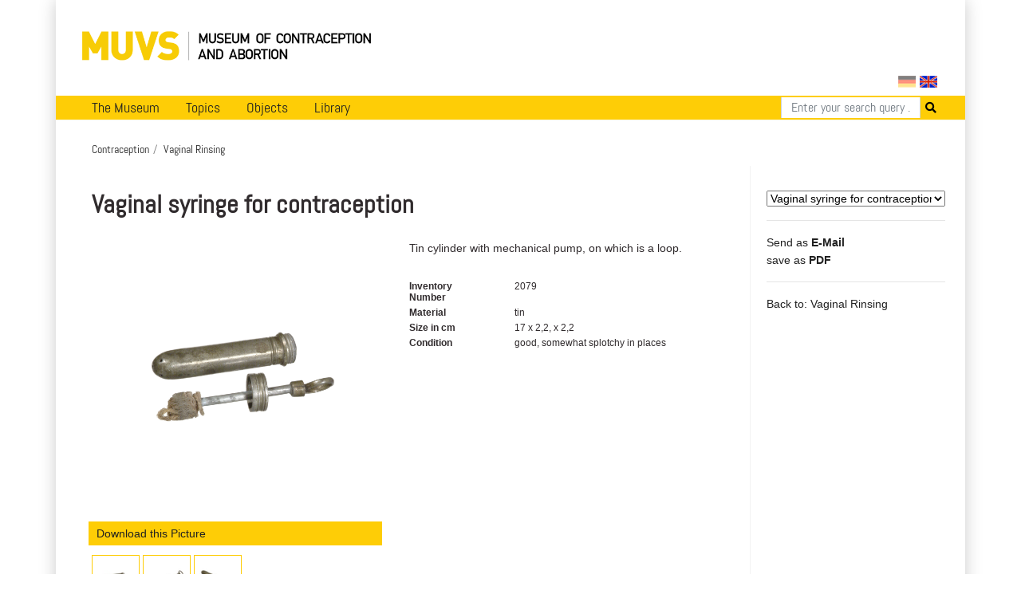

--- FILE ---
content_type: text/html; charset=utf-8
request_url: https://muvs.org/en/contraception/douche/vaginal-syringe-for-contraception-id2079/
body_size: 5789
content:




<!DOCTYPE html>
<html lang="en">
<head>
  <meta charset="UTF-8">
  <meta name="viewport" content="width=device-width, initial-scale=1.0, maximum-scale=1.0">
  <meta property="og:title" content="Muvs - Vaginal syringe for contraception">
  <meta property="og:image" content="https://muvs.org/media/filer_public/d6/ff/d6ffba53-190e-4953-9b56-e417414e3cb5/2079_01_dl_spritze.jpg">
  <link rel="stylesheet" href="/static/css/bootstrap.min.css" type="text/css" />
  <link rel="stylesheet" href="/static/css/fontawesome/all.css">
  <link rel="stylesheet" href="/static/css/main.css" type="text/css" />
  <link rel="stylesheet" href="/static/css/print.css" type="text/css" media="print"/>
  
    <script
      src="https://browser.sentry-cdn.com/5.11.2/bundle.min.js"
      integrity="sha384-FLzYisBa7tvsi/ZP1ISnzZJqBkmw5mvwk7KOmH82W9wdPZKG3bG9hSO8GQFVSlOu"
      crossorigin="anonymous"></script>
      <script>
        Sentry.init({
            dsn: 'https://499cb7c804984203ae501cb8e02f4e09@sentry.dadaserver.com/2',
            release: 'abefedadc8bf3249756e36b1c511258ec71e4784',
            environment: 'live12'
       });
      </script>
    
  
  
  
  <title>
    
      Museum of Contraception and Abortion
      
    
  </title>
</head>
<body>

  <div class="container" id="main">
    




<nav class="navbar navbar-expand-lg navbar-light">
  <a class="navbar-brand image-container" href="/en/"><img src="/static//images/muvs_logo_en.png"></a>
  

<form action="/i18n/setlang/" method="post" id="lang_switch"><input type="hidden" name="csrfmiddlewaretoken" value="GRRpFYfK5s21SMBUuEBIb8pc5sTALc66qOzBJctvJ4yCNgA0bUKXajdN12hLh6KY">
  
  
  
  
    <input class="lang-switch de" type="submit" name="language" value="de" title="Deutsch" >
  
    <input class="lang-switch en active" type="submit" name="language" value="en" title="English" disabled>
  
  
    <input name="next" type="hidden" value="/de/verhuetung/scheidenspuelungen/scheidenspritze-zur-verhuetung-id2079/">
    <script type="text/javascript">
        PAGE_ONLY_AVAILABLE_IN_CURRENT_LANGUAGE = false;
        PAGE_ONLY_AVAILABLE_IN_CURRENT_LANGUAGE_MESSAGE = 'Select language';
    </script>
  
</form>

</nav>

<div id="notice" class="d-none">
    <div class="row">
      <div class="col-xs-12 text-right">
        <a href="http://en.muvs.org/museum/lageplan/">Mariahilfergürtel 37, 1150 Wien</a><br>
        <strong>E-Mail:</strong> <a href="mailto:info@muvs.org">info@muvs.org</a><br>
        <strong>Telefon:</strong> <a href="tel:+4369917817804">0699 178 178 04</a>
      </div>
    </div>
</div>

    


<ul id="menu">

  <div class="mobile_toggle">
    <div class="mobile_burger">
      <span></span>
      <span></span>
      <span></span>
    </div>
  </div>

  
  <ul class="main_menu">
      <li>
        <a href="/en/museum/info/">The Museum</a>
        <div class="submenu">
          <div class="nav-kat">
            <span class="nav-title"><a href="/en">News</a></span>
            <ul>
              <li><a href="/en/museum/newsletter/">Newsletter</a></li>
              <!-- <li><a href="/en/museum/projects-and-initiatives/">Projects &amp; Initiatives</a></li> -->
              <li><a href="/en/museum/heritage/">Conserving cultural assets</a></li>
              
            </ul>
          </div>

          <div class="nav-kat">
            <spam class="nav-title">Visitor Information</spam>
            <ul>
              <li><a href="/en/museum/opening-tickets/">Opening Hours and Tickets</a></li>
              <li><a href="/en/tours/at/muvs/">Tours at MUVS</a></li>
              <li><a href="/en/tours/online/">Tours online</a></li>
              <li><a href="/en/museum/tour/">Virtual tour</a></li>
              <li><a href="/en/museum/audioguide-en/">Audioguide</a></li>
            </ul>
          </div>

          <div class="nav-kat">
            <span class="nav-title col-12"><a href="/en/museum/info/">Museums Information</a></span>
            <ul>

              <li><a href="/en/museum/beginning/">The very beginning</a></li>
              <!-- Timeline -->
              
              <li><a href="/en/museum/awards/">Awards</a></li>
              <li><a href="/en/museum/support/">Supporters & Contributors</a></li>
              <li><a href="/en/museum/media-reports/">Media Reports</a></li>
              <li><a href="/en/museum/press/">Press</a></li>
              <li><a href="/en/museum/contact/">Contact</a></li>
            </ul>
          </div>
        </div>
      </li>


      <li>
        <a href="/en/topics/">Topics</a>
        <div class="submenu">
          <ul>
            <li><a href="/en/topics/">Overview</a></li>
            <li><a href="/en/topics/contraception/">Contraceptions</a></li>
            <li><a href="/en/topics/pregnancy-test/">Pregnancy Test</a></li>
            <li><a href="/en/topics/termination-of-pregnancy/">Abortion</a></li>
            <li><a href="/en/topics/plight/">Plights</a></li>
            <li><a href="/en/topics/pioneers/">Pioneers</a></li>
            <li><a href="/en/collection/">Collections</a></li>
            <li><a href="/en/topics/t-plants/">Plants</a></li>
            <li><a href="/en/topics/literary-quotes/">Literary Quotes</a></li>
            <li><a href="/en/topics/videos/">Videos</a></li>
          </ul>
        </div>
      </li>

      <li>
        <a href="#">Objects</a>
        <div class="submenu">
          <div class="nav-kat two-columns row">
            <div class="col-12 nav-title"><a href="/en/contraception/">Contraception</a></div>
            <div class="col-12 col-md-6 ul">
              <a href="/en/contraception/">Overview</a>
              <a href="/en/contraception/douche/">Vaginal Rinsing</a>
              <a href="/en/contraception/trials/">Futile Attempts</a>
              <a href="/en/contraception/spirals/">Coils</a>
              <a href="/en/contraception/sterilisation/">Sterilisation</a>
              <a href="/en/contraception/pregnancy-tests/">Pregnancy Tests</a>
              <a href="/en/contraception/c-media/">Media</a>
            </div>
            <div class="col-12 col-md-6 ul">
              <a href="/en/contraception/introspection/">Self Observation</a>
              <a href="/en/contraception/barriers/">Vaginal Barriers</a>
              <a href="/en/contraception/condoms/">Condoms</a>
              <a href="/en/contraception/pills/">Pill &amp; Co</a>
              <a href="/en/contraception/future-methods/">Future Methods</a>
              <a href="/en/contraception/models/">Body Models</a>

            </div>

          </div>
          <div class="nav-kat">
            <span class="nav-title"><a href="/en/abortion" class="label">Abortion</a></span>
            <ul>
              <li><a href="/en/abortion/">Overview</a></li>
              <li><a href="/en/abortion/instruments/">Instruments</a></li>
              <li><a href="/en/abortion/substances/">Substances</a></li>
              <li><a href="/en/abortion/medicines/">Pharmaceutical drugs</a></li>
              <li><a href="/en/abortion/abo-models/">Body Models</a></li>
              <li><a href="/en/abortion/abo-media/">Media</a></li>
            </ul>
          </div>
        </div>
      </li>


      <li>
        <a href="/bib">Library</a>
        <div class="submenu">
          <div class="nav-kat">
            <span class="nav-title">Categories</span>
            <ul>
              <li><a href="/bib/?search=&volume_type=bücher">Books</a></li>
              <li><a href="/bib/?search=&volume_type=zeitungsartikel">Newspaper Articles</a></li>
                <!--<li><a href="/bib/?search=&volume_type=inserate">Inserate</a></li>-->
              <li><a href="/bib/?search=&volume_type=werbe-infobroschüren">Ad- &amp; Infofolders</a></li>
              <li><a href="/bib/?search=&volume_type=plakate-flugblätter">Posters &amp; Flyers</a></li>
              <li><a href="/bib/?search=&volume_type=gebrauchsanweisungen">Gebrauchsanweisungen</a></li>
                <!--<li><a href="/bib/?search=&volume_type=beipackzettel">Beipackzettel</a></li>-->
              <li><a href="/bib/?search=&volume_type=fachzeitschriften">Professional Articles</a></li>
              <li><a href="/bib/?search=&volume_type=fachartikel">Professional Journals</a></li>
                <!--<li><a href="/bib/?search=&volume_type=dissertationen">Dissertationen</a></li>-->
              <li><a href="/bib/?search=&volume_type=originaldokumente">Original Documents</a></li>
            </ul>
          </div>
          <div class="nav-kat">
            <span class="nav-title">Topics</span>
            <ul>
              <li><a href="/bib/subject/abbruch">Abortion</a></li>
              <li><a href="/bib/subject/verhütung">Contraception</a></li>
              <li><a href="/bib/subject/aufklärung">Sex Education</a></li>
              
              <li><a href="/bib/subject/nachschlagewerke">Work of Reference</a></li>
            </ul>
          </div>
        </div>
      </li>
    </ul>
  
  

<form action="/en/search/" method="GET" class="search-tab">
  <div class="input-group">
    <input name="q" type="text" class="form-control" placeholder="Enter your search query ..." aria-label="Search" aria-describedby="button-addon2">
    <button type="submit" id="button-addon2"><i class="fa fa-search"></i></button>
  </div>
</form>

  </ul>

    <div id="backdrop"></div>

    
  <div class="breadcrumbs">
    <ul>
      
        <li><a href="/en/contraception/">Contraception</a></li>
      
      <li><a href="/en/contraception/douche/">Vaginal Rinsing</a></li>
    </ul>
  </div>


    

    
    <div class="row">
      <div class="col-md-9">
        <div id="content">
          
  <div class="row document-details">
    <div class="col-sm-12">
      <h1>Vaginal syringe for contraception</h1>
    </div>
    
      <div class="col-sm-6">
        <div class="image-container big mb-0">
          <img src="/media/filer_public/d6/ff/d6ffba53-190e-4953-9b56-e417414e3cb5/2079_01_dl_spritze.jpg" title="" alt="" id="object_image">
        </div>

        <a href="/media/filer_public/d6/ff/d6ffba53-190e-4953-9b56-e417414e3cb5/2079_01_dl_spritze.jpg" target="_blank" class="button mb-2 w-100" id="download-link">Download this Picture</a>

        <ul class="image-thumbnails">
          
            <li class="image-container">
              <img src="/media/filer_public_thumbnails/filer_public/d6/ff/d6ffba53-190e-4953-9b56-e417414e3cb5/2079_01_dl_spritze.jpg__150x200_q90_subsampling-2.jpg" title="" data-url="/media/filer_public/d6/ff/d6ffba53-190e-4953-9b56-e417414e3cb5/2079_01_dl_spritze.jpg">
            </li>
          
            <li class="image-container">
              <img src="/media/filer_public_thumbnails/filer_public/91/65/9165b16c-1d3c-4317-8ff3-c86fdf3d5a8d/2079_00_dl_spritze.jpg__150x200_q90_subsampling-2.jpg" title="" data-url="/media/filer_public/91/65/9165b16c-1d3c-4317-8ff3-c86fdf3d5a8d/2079_00_dl_spritze.jpg">
            </li>
          
            <li class="image-container">
              <img src="/media/filer_public_thumbnails/filer_public/80/b2/80b209e9-377c-4c6e-a88f-9469d69545a8/2079_02_dl_spritze.jpg__150x200_q90_subsampling-2.jpg" title="" data-url="/media/filer_public/80/b2/80b209e9-377c-4c6e-a88f-9469d69545a8/2079_02_dl_spritze.jpg">
            </li>
          
        </ul>

      </div>
    

    <div class="col-sm-6">
      <p><p>Tin cylinder with mechanical pump, on which is a loop.</p></p>
      <dl class="row document-meta">
        <dt class="col-6 col-sm-4">Inventory Number</dt>
        <dd class="col-6 col-sm-8">2079</dd>

        

        

        
        <dt class="col-6 col-sm-4">Material</dt>
        <dd class="col-6 col-sm-8">tin</dd>
        

        <dt class="col-6 col-sm-4">Size in cm</dt>
        <dd class="col-6 col-sm-8">17 x 2,2, x 2,2</dd>

        <dt class="col-6 col-sm-4">Condition</dt>
        <dd class="col-6 col-sm-8">good, somewhat splotchy in places</dd>

        

      </dl>
    </div>

  </div>

        </div>
      </div>
      
        <div class="col-md-3">
          <div id="sidebar">
            
  

  <select name="muvs_object" id="muvs_object" onChange="changeURL(this.value);">
  
      
        
          <option value="attachment-for-vaginal-douche-id2067"  >Attachment for vaginal douche</option>
        
      
  
      
        
          <option value="ayrtons-st-george-enema-id1967-en"  >Ayrton&#x27;s St. George ENEMA</option>
        
      
  
      
        
          <option value="dr-hueter-and-emil-kroenings-protection-device-id2907-en"  >Dr. Hüter and Emil Kröning’s protection device</option>
        
      
  
      
        
          <option value="bronze-coloured-vaginal-rinser-id1994-en"  >Bronze-coloured vaginal rinser</option>
        
      
  
      
        
          <option value="defender-id1981"  >Defender</option>
        
      
  
      
        
          <option value="english-vaginal-douche-id1957"  >English vaginal douche</option>
        
      
  
      
        
          <option value="miller-cameo-id1969-en"  >Miller Cameo</option>
        
      
  
      
        
          <option value="womens-douche-id1621"  >Women’s douche</option>
        
      
  
      
        
          <option value="french-bidet-id1758"  >French bidet</option>
        
      
  
      
        
          <option value="powder-blower-id1581"  >Powder blower</option>
        
      
  
      
        
          <option value="vaginal-douching-device-id1622"  >Vaginal douching device</option>
        
      
  
      
        
          <option value="vaginal-douching-device-id1620"  >Vaginal douching device</option>
        
      
  
      
        
          <option value="vaginal-douche-id1619"  >Vaginal douche</option>
        
      
  
      
  
      
  
      
  
      
  
      
  
      
        
          <option value="irrigateur-in-wooden-box-id1824-en"  >Irrigateur in wooden box</option>
        
      
  
      
        
          <option value="vaginal-powder-blower-with-glass-phial-id1830"  >Vaginal powder blower with glass phial</option>
        
      
  
      
        
          <option value="vaginal-powder-blower-id1829"  >Vaginal powder blower</option>
        
      
  
      
        
          <option value="vaginal-powder-blower-with-glass-container-id1827"  >Vaginal powder blower with glass container</option>
        
      
  
      
        
          <option value="vaginal-irrigation-set-id1917"  >Vaginal irrigation set</option>
        
      
  
      
        
          <option value="ingrams-eclipse-whirling-syringe-id1912"  >Ingram&#x27;s &quot;Eclipse&quot; Whirling Syringe</option>
        
      
  
      
        
          <option value="irrigateur-white-porcelain-id1911"  >Irrigateur, white porcelain</option>
        
      
  
      
        
          <option value="vaginal-douche-id1933"  >Vaginal douche</option>
        
      
  
      
        
          <option value="white-douche-head-id1932"  >White douche head</option>
        
      
  
      
  
      
        
          <option value="small-vaginal-douche-id1964"  >Small vaginal douche</option>
        
      
  
      
        
          <option value="rexall-kantleek-id1971-en"  >Rexall Kantleek</option>
        
      
  
      
        
          <option value="french-vaginal-douche-id1962"  >French vaginal douche</option>
        
      
  
      
        
          <option value="vaginal-douche-in-a-green-casket-id1973"  >Vaginal douche in a green casket</option>
        
      
  
      
        
          <option value="vaginal-douche-seul-veritable-id1982"  >&quot;Seul Veritable&quot; vaginal douche</option>
        
      
  
      
        
          <option value="the-improved-enema-syringe-id1974"  >The Improved Enema Syringe</option>
        
      
  
      
        
          <option value="rexall-defender-id1980"  >Rexall Defender</option>
        
      
  
      
  
      
        
          <option value="vaginal-douche-id2000"  >Vaginal douche</option>
        
      
  
      
        
          <option value="rexall-kantleek-id1992"  >Rexall Kantleek</option>
        
      
  
      
        
          <option value="lynchs-family-enema-id2001"  >Lync&#x27;s Family Enema</option>
        
      
  
      
        
          <option value="unconfirmed-vaginal-powder-blower-id1987"  >Unconfirmed vaginal powder blower</option>
        
      
  
      
        
          <option value="niagara-id2015-en"  >Niagara</option>
        
      
  
      
        
          <option value="irrigateur-without-hose-id2005"  >Irrigateur without hose</option>
        
      
  
      
        
          <option value="douche-head-id2055"  >Douche head</option>
        
      
  
      
        
          <option value="rinsing-device-id2049"  >Rinsing device</option>
        
      
  
      
        
          <option value="vaginal-syringe-for-contraception-id2079"  selected  >Vaginal syringe for contraception</option>
        
      
  
      
        
          <option value="hose-for-vaginal-douching-id2060"  >Hose for vaginal douching</option>
        
      
  
      
        
          <option value="vaginal-powder-blower-id2096"  >Vaginal powder blower</option>
        
      
  
      
  
      
  
      
        
          <option value="attachment-for-vaginal-douche-id2369"  >Attachment for vaginal douche</option>
        
      
  
      
  
      
  
      
  
      
  
      
  
      
  
      
  
      
  
      
  
      
  
      
  
      
  
      
  
      
  
      
  
      
  
      
        
          <option value="va-gi-nat-id2897-en"  >Va-gi-nat</option>
        
      
  
      
  
      
        
          <option value="vaginal-powder-blower-id2898-en"  >Vaginal powder blower</option>
        
      
  
      
  
      
        
          <option value="vaginal-powder-blower-id2899-en"  >Vaginal powder blower</option>
        
      
  
      
  
      
  
      
  
      
  
      
        
          <option value="frauenheil-id3058"  >Frauenheil</option>
        
      
  
      
  
      
  
      
  
      
        
          <option value="frauendusche-140-id1634"  >Frauendusche 140</option>
        
      
  
      
        
          <option value="vaginal-douche-attachment-id2900-en"  >Vaginal douche attachment</option>
        
      
  
      
  
      
        
          <option value="scheidenblaeser-id1645-en"  >Vaginal Douche and Applicator</option>
        
      
  
      
        
          <option value="oval-vaginal-powder-blower-short-id1832"  >Oval vaginal powder blower (short)</option>
        
      
  
      
        
          <option value="oval-vaginal-powder-blower-long-id1831"  >Oval vaginal powder blower (long)</option>
        
      
  
      
        
          <option value="vaginal-powder-blower-in-cardboard-packaging-id1825"  >Vaginal powder blower in cardboard packaging</option>
        
      
  
      
        
          <option value="vaginal-powder-blower-id2082"  >Vaginal powder blower</option>
        
      
  
      
        
          <option value="hercules-whirling-spray-id2002"  >Hercules Whirling Spray</option>
        
      
  
      
        
          <option value="vaginal-powder-blower-id1988"  >Vaginal powder blower</option>
        
      
  
      
        
          <option value="x-tex-id1986"  >X-Tex</option>
        
      
  
      
        
          <option value="bon-ton-bulb-syringe-id1975-en"  >Bon Ton Bulb Syringe</option>
        
      
  
      
        
          <option value="vaginal-douche-id2414"  >Vaginal douche</option>
        
      
  
      
        
          <option value="chamber-bidet-id2906-en"  >Chamber bidet</option>
        
      
  
      
        
          <option value="vaginal-powder-blower-id2626"  >Vaginal powder blower</option>
        
      
  
      
        
          <option value="ingrams-perfex-enema-id1979"  >Ingram&#x27;s &quot;Perfex&quot; Enema</option>
        
      
  
      
        
          <option value="experimental-id2335"  >Experimental</option>
        
      
  
      
        
          <option value="irrigateur-hydroclyse-id2455"  >Irrigateur Hydroclyse</option>
        
      
  
      
        
          <option value="vaginal-douche-id2780-en"  >Vaginal douche</option>
        
      
  
      
        
          <option value="historicist-bidet-id2802-en"  >Historicist bidet</option>
        
      
  
      
        
          <option value="original-experator-id1757-en"  >Original Experator</option>
        
      
  
      
  
      
        
          <option value="original-experator-with-balloon-shaped-fluid-reservoir-id1983"  >Original Experator with balloon-shaped fluid reservoir</option>
        
      
  
      
        
          <option value="attachment-for-vaginal-douche-id2524"  >Attachment for vaginal douche</option>
        
      
  
      
  
      
        
          <option value="vaginal-irrigator-sahanoris-id1876-en"  >Vaginal irrigator &#x27;Sahanoris&#x27;</option>
        
      
  
      
        
          <option value="irrigateur-id2004"  >Irrigateur</option>
        
      
  
      
        
          <option value="vaginal-douching-device-id1628"  >Vaginal douching device</option>
        
      
  
      
        
          <option value="vaginal-powder-blower-id1559"  >Vaginal powder blower</option>
        
      
  
      
        
          <option value="vaginal-powder-blower-with-glass-container-id1828"  >Vaginal powder blower with glass container</option>
        
      
  
      
        
          <option value="bidet-id2975-en"  >Bidet</option>
        
      
  
      
        
          <option value="bidet-id2163"  >Bidet</option>
        
      
  
      
        
          <option value="bidet-table-id1639"  >Bidet table</option>
        
      
  
      
        
          <option value="franzoesischer-bidet-id2886-en"  >Bidet</option>
        
      
  
      
        
          <option value="french-bidet-id2895-en"  >French bidet</option>
        
      
  
      
        
          <option value="vaginal-powder-blower-id1826"  >Vaginal powder blower</option>
        
      
  
      
        
          <option value="aufsatz-fuer-scheidenspueler-id3352-en"  ></option>
        
      
  
      
        
          <option value="optimax-id1993-en"  >Optimax</option>
        
      
  
      
  
      
        
          <option value="speton-tablets-id2334"  >Speton tablets</option>
        
      
  
      
        
          <option value="flushers-and-accessories-id3898"  >Flushers and accessories</option>
        
      
  
      
        
          <option value="french-vaginal-douche-id1963"  >French vaginal douche</option>
        
      
  
      
        
          <option value="vaginal-douche-id3069-en"  >Vaginal douche</option>
        
      
  
      
        
          <option value="portable-douche-id1910"  >Portable Douche</option>
        
      
  
      
        
          <option value="automatic-syringe-id1553-en"  >Automatic syringe</option>
        
      
  
      
        
          <option value="french-vaginal-douche-id1960-en"  >French vaginal douche</option>
        
      
  
  </select>
  <script>
      function changeURL(value){
        url = window.location.href
        test_url = url.substring(0, url.lastIndexOf('/'))
        window.location.href=test_url.substring(0, test_url.lastIndexOf('/')+1) + value;
      }
  </script>

  <hr>
  
    <a href="mailto:?subject=MUVS Objekt 2079&body=https://muvs.org/en/contraception/douche/vaginal-syringe-for-contraception-id2079/">Send as <strong>E-Mail</strong></a><br>
    <a href="#" onclick="window.print(); return false">save as <strong>PDF</strong></a><br>
    <hr>
    <a href="/en/contraception/douche/">Back to: Vaginal Rinsing</a>
  


          </div>
        </div>
      
    </div>

      
      

      


<div class="row" id="footer">
    <div class="col-md-6">
      <ul class="menu">
        <li><a href="/en/museum/contact/">Imprint</a></li>
        <li><a href="/en/data-protection/">Data Protection</a></li>
        <li><a href="/en/museum/support/">Support MUVS</a></li>
        <li><a href="/en/museum/press/">Press</a></li>
        <li><a href="mailto:info@muvs.org">info@muvs.org</a></li>
      </ul>
    </div>
    <div class="col-md-6 copy">
      Museum of Contraception and Abortion © 2026
    </div>
  
</div>

  </div>
  <script src="/static/js/jquery-3.3.1.min.js"></script>
  <script src="/static/js/popper.min.js"></script>
  <script src="/static/js/bootstrap.min.js"></script>
  <script src="/static/js/main.js"></script>
  
  
<script type="text/javascript">
  $(document).ready(function() {
    $('.image-thumbnails img').on('click', function(){

      $('#object_image').attr( 'src', $(this).data('url') );
      $('#download-link').attr( 'href', $(this).data('url') );

    });
  });
</script>

  <!-- Piwik -->
<script type="text/javascript">
  var _paq = _paq || [];
  _paq.push(["setDomains", ["*.bib.muvs.org"]]);
  _paq.push(['trackPageView']);
  _paq.push(['enableLinkTracking']);
  (function() {
    var u="//piwik.fox.co.at/";
    _paq.push(['setTrackerUrl', u+'piwik.php']);
    _paq.push(['setSiteId', '22']);
    var d=document, g=d.createElement('script'), s=d.getElementsByTagName('script')[0];
    g.type='text/javascript'; g.async=true; g.defer=true; g.src=u+'piwik.js'; s.parentNode.insertBefore(g,s);
  })();
</script>
<noscript><p><img src="//piwik.fox.co.at/piwik.php?idsite=22" style="border:0;" alt="" /></p></noscript>
<!-- End Piwik Code -->

</body>
</html>
